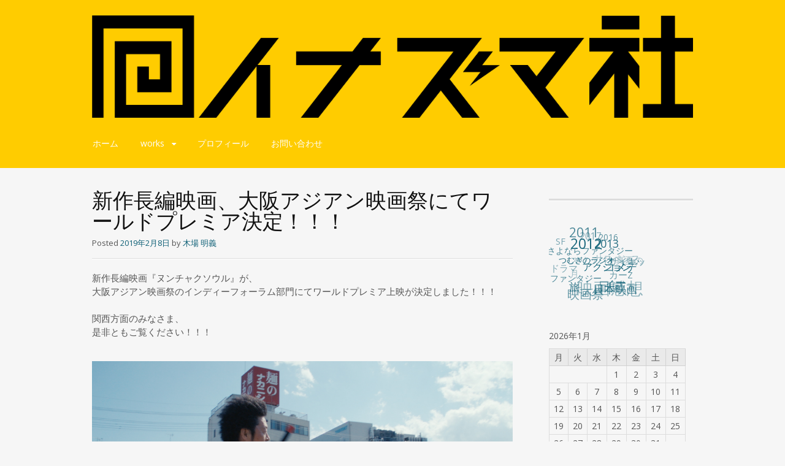

--- FILE ---
content_type: text/html; charset=UTF-8
request_url: http://www.inazmasha.com/?p=3959
body_size: 11297
content:
<!DOCTYPE html>
<html lang="ja">
<head>
<meta charset="UTF-8">
<meta name="viewport" content="width=device-width, initial-scale=1">
<link rel="profile" href="http://gmpg.org/xfn/11">
<link rel="pingback" href="http://www.inazmasha.com/wordpress/xmlrpc.php">
<!--[if lt IE 9]>
<script src="http://www.inazmasha.com/wordpress/wp-content/themes/portfolio-press/js/html5.js"></script>
<![endif]-->
<title>新作長編映画、大阪アジアン映画祭にてワールドプレミア決定！！！ &#8211; イナズマ社</title>
<meta name='robots' content='max-image-preview:large' />
<link rel='dns-prefetch' href='//fonts.googleapis.com' />
<link rel="alternate" type="application/rss+xml" title="イナズマ社 &raquo; フィード" href="http://www.inazmasha.com/?feed=rss2" />
<link rel="alternate" type="application/rss+xml" title="イナズマ社 &raquo; コメントフィード" href="http://www.inazmasha.com/?feed=comments-rss2" />
<link rel="alternate" type="application/rss+xml" title="イナズマ社 &raquo; 新作長編映画、大阪アジアン映画祭にてワールドプレミア決定！！！ のコメントのフィード" href="http://www.inazmasha.com/?feed=rss2&#038;p=3959" />
<script type="text/javascript">
/* <![CDATA[ */
window._wpemojiSettings = {"baseUrl":"https:\/\/s.w.org\/images\/core\/emoji\/15.0.3\/72x72\/","ext":".png","svgUrl":"https:\/\/s.w.org\/images\/core\/emoji\/15.0.3\/svg\/","svgExt":".svg","source":{"concatemoji":"http:\/\/www.inazmasha.com\/wordpress\/wp-includes\/js\/wp-emoji-release.min.js?ver=6.5.7"}};
/*! This file is auto-generated */
!function(i,n){var o,s,e;function c(e){try{var t={supportTests:e,timestamp:(new Date).valueOf()};sessionStorage.setItem(o,JSON.stringify(t))}catch(e){}}function p(e,t,n){e.clearRect(0,0,e.canvas.width,e.canvas.height),e.fillText(t,0,0);var t=new Uint32Array(e.getImageData(0,0,e.canvas.width,e.canvas.height).data),r=(e.clearRect(0,0,e.canvas.width,e.canvas.height),e.fillText(n,0,0),new Uint32Array(e.getImageData(0,0,e.canvas.width,e.canvas.height).data));return t.every(function(e,t){return e===r[t]})}function u(e,t,n){switch(t){case"flag":return n(e,"\ud83c\udff3\ufe0f\u200d\u26a7\ufe0f","\ud83c\udff3\ufe0f\u200b\u26a7\ufe0f")?!1:!n(e,"\ud83c\uddfa\ud83c\uddf3","\ud83c\uddfa\u200b\ud83c\uddf3")&&!n(e,"\ud83c\udff4\udb40\udc67\udb40\udc62\udb40\udc65\udb40\udc6e\udb40\udc67\udb40\udc7f","\ud83c\udff4\u200b\udb40\udc67\u200b\udb40\udc62\u200b\udb40\udc65\u200b\udb40\udc6e\u200b\udb40\udc67\u200b\udb40\udc7f");case"emoji":return!n(e,"\ud83d\udc26\u200d\u2b1b","\ud83d\udc26\u200b\u2b1b")}return!1}function f(e,t,n){var r="undefined"!=typeof WorkerGlobalScope&&self instanceof WorkerGlobalScope?new OffscreenCanvas(300,150):i.createElement("canvas"),a=r.getContext("2d",{willReadFrequently:!0}),o=(a.textBaseline="top",a.font="600 32px Arial",{});return e.forEach(function(e){o[e]=t(a,e,n)}),o}function t(e){var t=i.createElement("script");t.src=e,t.defer=!0,i.head.appendChild(t)}"undefined"!=typeof Promise&&(o="wpEmojiSettingsSupports",s=["flag","emoji"],n.supports={everything:!0,everythingExceptFlag:!0},e=new Promise(function(e){i.addEventListener("DOMContentLoaded",e,{once:!0})}),new Promise(function(t){var n=function(){try{var e=JSON.parse(sessionStorage.getItem(o));if("object"==typeof e&&"number"==typeof e.timestamp&&(new Date).valueOf()<e.timestamp+604800&&"object"==typeof e.supportTests)return e.supportTests}catch(e){}return null}();if(!n){if("undefined"!=typeof Worker&&"undefined"!=typeof OffscreenCanvas&&"undefined"!=typeof URL&&URL.createObjectURL&&"undefined"!=typeof Blob)try{var e="postMessage("+f.toString()+"("+[JSON.stringify(s),u.toString(),p.toString()].join(",")+"));",r=new Blob([e],{type:"text/javascript"}),a=new Worker(URL.createObjectURL(r),{name:"wpTestEmojiSupports"});return void(a.onmessage=function(e){c(n=e.data),a.terminate(),t(n)})}catch(e){}c(n=f(s,u,p))}t(n)}).then(function(e){for(var t in e)n.supports[t]=e[t],n.supports.everything=n.supports.everything&&n.supports[t],"flag"!==t&&(n.supports.everythingExceptFlag=n.supports.everythingExceptFlag&&n.supports[t]);n.supports.everythingExceptFlag=n.supports.everythingExceptFlag&&!n.supports.flag,n.DOMReady=!1,n.readyCallback=function(){n.DOMReady=!0}}).then(function(){return e}).then(function(){var e;n.supports.everything||(n.readyCallback(),(e=n.source||{}).concatemoji?t(e.concatemoji):e.wpemoji&&e.twemoji&&(t(e.twemoji),t(e.wpemoji)))}))}((window,document),window._wpemojiSettings);
/* ]]> */
</script>
<link rel='stylesheet' id='dashicons-css' href='http://www.inazmasha.com/wordpress/wp-includes/css/dashicons.min.css?ver=6.5.7' type='text/css' media='all' />
<link rel='stylesheet' id='thickbox-css' href='http://www.inazmasha.com/wordpress/wp-includes/js/thickbox/thickbox.css?ver=6.5.7' type='text/css' media='all' />
<style id='wp-emoji-styles-inline-css' type='text/css'>

	img.wp-smiley, img.emoji {
		display: inline !important;
		border: none !important;
		box-shadow: none !important;
		height: 1em !important;
		width: 1em !important;
		margin: 0 0.07em !important;
		vertical-align: -0.1em !important;
		background: none !important;
		padding: 0 !important;
	}
</style>
<link rel='stylesheet' id='wp-block-library-css' href='http://www.inazmasha.com/wordpress/wp-includes/css/dist/block-library/style.min.css?ver=6.5.7' type='text/css' media='all' />
<style id='classic-theme-styles-inline-css' type='text/css'>
/*! This file is auto-generated */
.wp-block-button__link{color:#fff;background-color:#32373c;border-radius:9999px;box-shadow:none;text-decoration:none;padding:calc(.667em + 2px) calc(1.333em + 2px);font-size:1.125em}.wp-block-file__button{background:#32373c;color:#fff;text-decoration:none}
</style>
<style id='global-styles-inline-css' type='text/css'>
body{--wp--preset--color--black: #000000;--wp--preset--color--cyan-bluish-gray: #abb8c3;--wp--preset--color--white: #ffffff;--wp--preset--color--pale-pink: #f78da7;--wp--preset--color--vivid-red: #cf2e2e;--wp--preset--color--luminous-vivid-orange: #ff6900;--wp--preset--color--luminous-vivid-amber: #fcb900;--wp--preset--color--light-green-cyan: #7bdcb5;--wp--preset--color--vivid-green-cyan: #00d084;--wp--preset--color--pale-cyan-blue: #8ed1fc;--wp--preset--color--vivid-cyan-blue: #0693e3;--wp--preset--color--vivid-purple: #9b51e0;--wp--preset--gradient--vivid-cyan-blue-to-vivid-purple: linear-gradient(135deg,rgba(6,147,227,1) 0%,rgb(155,81,224) 100%);--wp--preset--gradient--light-green-cyan-to-vivid-green-cyan: linear-gradient(135deg,rgb(122,220,180) 0%,rgb(0,208,130) 100%);--wp--preset--gradient--luminous-vivid-amber-to-luminous-vivid-orange: linear-gradient(135deg,rgba(252,185,0,1) 0%,rgba(255,105,0,1) 100%);--wp--preset--gradient--luminous-vivid-orange-to-vivid-red: linear-gradient(135deg,rgba(255,105,0,1) 0%,rgb(207,46,46) 100%);--wp--preset--gradient--very-light-gray-to-cyan-bluish-gray: linear-gradient(135deg,rgb(238,238,238) 0%,rgb(169,184,195) 100%);--wp--preset--gradient--cool-to-warm-spectrum: linear-gradient(135deg,rgb(74,234,220) 0%,rgb(151,120,209) 20%,rgb(207,42,186) 40%,rgb(238,44,130) 60%,rgb(251,105,98) 80%,rgb(254,248,76) 100%);--wp--preset--gradient--blush-light-purple: linear-gradient(135deg,rgb(255,206,236) 0%,rgb(152,150,240) 100%);--wp--preset--gradient--blush-bordeaux: linear-gradient(135deg,rgb(254,205,165) 0%,rgb(254,45,45) 50%,rgb(107,0,62) 100%);--wp--preset--gradient--luminous-dusk: linear-gradient(135deg,rgb(255,203,112) 0%,rgb(199,81,192) 50%,rgb(65,88,208) 100%);--wp--preset--gradient--pale-ocean: linear-gradient(135deg,rgb(255,245,203) 0%,rgb(182,227,212) 50%,rgb(51,167,181) 100%);--wp--preset--gradient--electric-grass: linear-gradient(135deg,rgb(202,248,128) 0%,rgb(113,206,126) 100%);--wp--preset--gradient--midnight: linear-gradient(135deg,rgb(2,3,129) 0%,rgb(40,116,252) 100%);--wp--preset--font-size--small: 13px;--wp--preset--font-size--medium: 20px;--wp--preset--font-size--large: 36px;--wp--preset--font-size--x-large: 42px;--wp--preset--spacing--20: 0.44rem;--wp--preset--spacing--30: 0.67rem;--wp--preset--spacing--40: 1rem;--wp--preset--spacing--50: 1.5rem;--wp--preset--spacing--60: 2.25rem;--wp--preset--spacing--70: 3.38rem;--wp--preset--spacing--80: 5.06rem;--wp--preset--shadow--natural: 6px 6px 9px rgba(0, 0, 0, 0.2);--wp--preset--shadow--deep: 12px 12px 50px rgba(0, 0, 0, 0.4);--wp--preset--shadow--sharp: 6px 6px 0px rgba(0, 0, 0, 0.2);--wp--preset--shadow--outlined: 6px 6px 0px -3px rgba(255, 255, 255, 1), 6px 6px rgba(0, 0, 0, 1);--wp--preset--shadow--crisp: 6px 6px 0px rgba(0, 0, 0, 1);}:where(.is-layout-flex){gap: 0.5em;}:where(.is-layout-grid){gap: 0.5em;}body .is-layout-flex{display: flex;}body .is-layout-flex{flex-wrap: wrap;align-items: center;}body .is-layout-flex > *{margin: 0;}body .is-layout-grid{display: grid;}body .is-layout-grid > *{margin: 0;}:where(.wp-block-columns.is-layout-flex){gap: 2em;}:where(.wp-block-columns.is-layout-grid){gap: 2em;}:where(.wp-block-post-template.is-layout-flex){gap: 1.25em;}:where(.wp-block-post-template.is-layout-grid){gap: 1.25em;}.has-black-color{color: var(--wp--preset--color--black) !important;}.has-cyan-bluish-gray-color{color: var(--wp--preset--color--cyan-bluish-gray) !important;}.has-white-color{color: var(--wp--preset--color--white) !important;}.has-pale-pink-color{color: var(--wp--preset--color--pale-pink) !important;}.has-vivid-red-color{color: var(--wp--preset--color--vivid-red) !important;}.has-luminous-vivid-orange-color{color: var(--wp--preset--color--luminous-vivid-orange) !important;}.has-luminous-vivid-amber-color{color: var(--wp--preset--color--luminous-vivid-amber) !important;}.has-light-green-cyan-color{color: var(--wp--preset--color--light-green-cyan) !important;}.has-vivid-green-cyan-color{color: var(--wp--preset--color--vivid-green-cyan) !important;}.has-pale-cyan-blue-color{color: var(--wp--preset--color--pale-cyan-blue) !important;}.has-vivid-cyan-blue-color{color: var(--wp--preset--color--vivid-cyan-blue) !important;}.has-vivid-purple-color{color: var(--wp--preset--color--vivid-purple) !important;}.has-black-background-color{background-color: var(--wp--preset--color--black) !important;}.has-cyan-bluish-gray-background-color{background-color: var(--wp--preset--color--cyan-bluish-gray) !important;}.has-white-background-color{background-color: var(--wp--preset--color--white) !important;}.has-pale-pink-background-color{background-color: var(--wp--preset--color--pale-pink) !important;}.has-vivid-red-background-color{background-color: var(--wp--preset--color--vivid-red) !important;}.has-luminous-vivid-orange-background-color{background-color: var(--wp--preset--color--luminous-vivid-orange) !important;}.has-luminous-vivid-amber-background-color{background-color: var(--wp--preset--color--luminous-vivid-amber) !important;}.has-light-green-cyan-background-color{background-color: var(--wp--preset--color--light-green-cyan) !important;}.has-vivid-green-cyan-background-color{background-color: var(--wp--preset--color--vivid-green-cyan) !important;}.has-pale-cyan-blue-background-color{background-color: var(--wp--preset--color--pale-cyan-blue) !important;}.has-vivid-cyan-blue-background-color{background-color: var(--wp--preset--color--vivid-cyan-blue) !important;}.has-vivid-purple-background-color{background-color: var(--wp--preset--color--vivid-purple) !important;}.has-black-border-color{border-color: var(--wp--preset--color--black) !important;}.has-cyan-bluish-gray-border-color{border-color: var(--wp--preset--color--cyan-bluish-gray) !important;}.has-white-border-color{border-color: var(--wp--preset--color--white) !important;}.has-pale-pink-border-color{border-color: var(--wp--preset--color--pale-pink) !important;}.has-vivid-red-border-color{border-color: var(--wp--preset--color--vivid-red) !important;}.has-luminous-vivid-orange-border-color{border-color: var(--wp--preset--color--luminous-vivid-orange) !important;}.has-luminous-vivid-amber-border-color{border-color: var(--wp--preset--color--luminous-vivid-amber) !important;}.has-light-green-cyan-border-color{border-color: var(--wp--preset--color--light-green-cyan) !important;}.has-vivid-green-cyan-border-color{border-color: var(--wp--preset--color--vivid-green-cyan) !important;}.has-pale-cyan-blue-border-color{border-color: var(--wp--preset--color--pale-cyan-blue) !important;}.has-vivid-cyan-blue-border-color{border-color: var(--wp--preset--color--vivid-cyan-blue) !important;}.has-vivid-purple-border-color{border-color: var(--wp--preset--color--vivid-purple) !important;}.has-vivid-cyan-blue-to-vivid-purple-gradient-background{background: var(--wp--preset--gradient--vivid-cyan-blue-to-vivid-purple) !important;}.has-light-green-cyan-to-vivid-green-cyan-gradient-background{background: var(--wp--preset--gradient--light-green-cyan-to-vivid-green-cyan) !important;}.has-luminous-vivid-amber-to-luminous-vivid-orange-gradient-background{background: var(--wp--preset--gradient--luminous-vivid-amber-to-luminous-vivid-orange) !important;}.has-luminous-vivid-orange-to-vivid-red-gradient-background{background: var(--wp--preset--gradient--luminous-vivid-orange-to-vivid-red) !important;}.has-very-light-gray-to-cyan-bluish-gray-gradient-background{background: var(--wp--preset--gradient--very-light-gray-to-cyan-bluish-gray) !important;}.has-cool-to-warm-spectrum-gradient-background{background: var(--wp--preset--gradient--cool-to-warm-spectrum) !important;}.has-blush-light-purple-gradient-background{background: var(--wp--preset--gradient--blush-light-purple) !important;}.has-blush-bordeaux-gradient-background{background: var(--wp--preset--gradient--blush-bordeaux) !important;}.has-luminous-dusk-gradient-background{background: var(--wp--preset--gradient--luminous-dusk) !important;}.has-pale-ocean-gradient-background{background: var(--wp--preset--gradient--pale-ocean) !important;}.has-electric-grass-gradient-background{background: var(--wp--preset--gradient--electric-grass) !important;}.has-midnight-gradient-background{background: var(--wp--preset--gradient--midnight) !important;}.has-small-font-size{font-size: var(--wp--preset--font-size--small) !important;}.has-medium-font-size{font-size: var(--wp--preset--font-size--medium) !important;}.has-large-font-size{font-size: var(--wp--preset--font-size--large) !important;}.has-x-large-font-size{font-size: var(--wp--preset--font-size--x-large) !important;}
.wp-block-navigation a:where(:not(.wp-element-button)){color: inherit;}
:where(.wp-block-post-template.is-layout-flex){gap: 1.25em;}:where(.wp-block-post-template.is-layout-grid){gap: 1.25em;}
:where(.wp-block-columns.is-layout-flex){gap: 2em;}:where(.wp-block-columns.is-layout-grid){gap: 2em;}
.wp-block-pullquote{font-size: 1.5em;line-height: 1.6;}
</style>
<link rel='stylesheet' id='rtsocial-styleSheet-css' href='http://www.inazmasha.com/wordpress/wp-content/plugins/rtsocial/styles/style.css?ver=1703166434' type='text/css' media='all' />
<link rel='stylesheet' id='ye_dynamic-css' href='http://www.inazmasha.com/wordpress/wp-content/plugins/youtube-embed/css/main.min.css?ver=5.2.3' type='text/css' media='all' />
<link rel='stylesheet' id='portfoliopress-style-css' href='http://www.inazmasha.com/wordpress/wp-content/themes/portfolio-press/style.css?ver=2.8.0' type='text/css' media='all' />
<link rel='stylesheet' id='portfoliopress_fonts-css' href='//fonts.googleapis.com/css?family=Open+Sans:400italic,400,600|Rokkitt:400,700' type='text/css' media='screen' />
<link rel='stylesheet' id='portfoliopress_icon_font-css' href='http://www.inazmasha.com/wordpress/wp-content/themes/portfolio-press/fonts/custom/portfolio-custom.css?ver=2.8.0' type='text/css' media='all' />
<style id='akismet-widget-style-inline-css' type='text/css'>

			.a-stats {
				--akismet-color-mid-green: #357b49;
				--akismet-color-white: #fff;
				--akismet-color-light-grey: #f6f7f7;

				max-width: 350px;
				width: auto;
			}

			.a-stats * {
				all: unset;
				box-sizing: border-box;
			}

			.a-stats strong {
				font-weight: 600;
			}

			.a-stats a.a-stats__link,
			.a-stats a.a-stats__link:visited,
			.a-stats a.a-stats__link:active {
				background: var(--akismet-color-mid-green);
				border: none;
				box-shadow: none;
				border-radius: 8px;
				color: var(--akismet-color-white);
				cursor: pointer;
				display: block;
				font-family: -apple-system, BlinkMacSystemFont, 'Segoe UI', 'Roboto', 'Oxygen-Sans', 'Ubuntu', 'Cantarell', 'Helvetica Neue', sans-serif;
				font-weight: 500;
				padding: 12px;
				text-align: center;
				text-decoration: none;
				transition: all 0.2s ease;
			}

			/* Extra specificity to deal with TwentyTwentyOne focus style */
			.widget .a-stats a.a-stats__link:focus {
				background: var(--akismet-color-mid-green);
				color: var(--akismet-color-white);
				text-decoration: none;
			}

			.a-stats a.a-stats__link:hover {
				filter: brightness(110%);
				box-shadow: 0 4px 12px rgba(0, 0, 0, 0.06), 0 0 2px rgba(0, 0, 0, 0.16);
			}

			.a-stats .count {
				color: var(--akismet-color-white);
				display: block;
				font-size: 1.5em;
				line-height: 1.4;
				padding: 0 13px;
				white-space: nowrap;
			}
		
</style>
<link rel='stylesheet' id='iqfmcss-css' href='http://www.inazmasha.com/wordpress/wp-content/plugins/inquiry-form-creator/css/inquiry-form.css?ver=0.7' type='text/css' media='all' />
<link rel='stylesheet' id='wpcirrus-cloudStyle-css' href='http://www.inazmasha.com/wordpress/wp-content/plugins/wp-cirrus/cirrusCloud.css?ver=0.6.11' type='text/css' media='all' />
<script type="text/javascript" src="http://www.inazmasha.com/wordpress/wp-content/plugins/wp-cirrus/wp_cirrus_gwt/wp_cirrus_gwt.nocache.js?ver=0.6.11" id="wpcirrus-cloudScript-js"></script>
<script type="text/javascript" src="http://www.inazmasha.com/wordpress/wp-includes/js/jquery/jquery.min.js?ver=3.7.1" id="jquery-core-js"></script>
<script type="text/javascript" src="http://www.inazmasha.com/wordpress/wp-includes/js/jquery/jquery-migrate.min.js?ver=3.4.1" id="jquery-migrate-js"></script>
<script type="text/javascript" src="http://www.inazmasha.com/wordpress/wp-content/plugins/youtube-uploader/youtubeuploader.js?ver=6.5.7" id="myPluginScript-js"></script>
<script type="text/javascript" src="http://www.inazmasha.com/wordpress/wp-content/plugins/inquiry-form-creator/js/ajaxzip2/ajaxzip2.js?ver=2.10" id="AjaxZip-js"></script>
<script type="text/javascript" src="http://www.inazmasha.com/wordpress/wp-content/plugins/inquiry-form-creator/js/jquery.upload.js?ver=1.0.2" id="jquery.upload-js"></script>
<link rel="https://api.w.org/" href="http://www.inazmasha.com/index.php?rest_route=/" /><link rel="alternate" type="application/json" href="http://www.inazmasha.com/index.php?rest_route=/wp/v2/posts/3959" /><link rel="EditURI" type="application/rsd+xml" title="RSD" href="http://www.inazmasha.com/wordpress/xmlrpc.php?rsd" />
<meta name="generator" content="WordPress 6.5.7" />
<link rel="canonical" href="http://www.inazmasha.com/?p=3959" />
<link rel='shortlink' href='http://www.inazmasha.com/?p=3959' />
<link rel="alternate" type="application/json+oembed" href="http://www.inazmasha.com/index.php?rest_route=%2Foembed%2F1.0%2Fembed&#038;url=http%3A%2F%2Fwww.inazmasha.com%2F%3Fp%3D3959" />
<link rel="alternate" type="text/xml+oembed" href="http://www.inazmasha.com/index.php?rest_route=%2Foembed%2F1.0%2Fembed&#038;url=http%3A%2F%2Fwww.inazmasha.com%2F%3Fp%3D3959&#038;format=xml" />

<!-- Powered by AdSense-Deluxe WordPress Plugin v0.8 - http://www.acmetech.com/blog/adsense-deluxe/ -->

<link rel="stylesheet" href="http://www.inazmasha.com/wordpress/wp-content/plugins/count-per-day/counter.css" type="text/css" />
<script>AjaxZip2.JSONDATA = "http://www.inazmasha.com/wordpress/wp-content/plugins/inquiry-form-creator/js/ajaxzip2/data";</script>	<script type="text/javascript">
		var ajaxurl = 'http://www.inazmasha.com/wordpress/wp-admin/admin-ajax.php';
	</script>
	        <link rel="shortcut icon" href="http://www.inazmasha.com/wordpress/wp-content/uploads/59034a2b30be65acd6c286572023bf7f.png" />
    		<link rel="apple-touch-icon" href="http://www.inazmasha.com/wordpress/wp-content/uploads/59034a2b30be65acd6c286572023bf7f.png" />
	<!-- Portfolio Press Styling -->
<style type="text/css">
#branding { background:#ffcc00 }
</style>
</head>

<body class="post-template-default single single-post postid-3959 single-format-standard layout-2cr clear-menu">
<div id="page">

	<header id="branding">
    	<div class="col-width">
        			<hgroup id="logo">
				<div id="site-title"><a href="http://www.inazmasha.com/" rel="home">
                					<img src="http://www.inazmasha.com/wordpress/wp-content/uploads/f2ec41388cc18809192969b8ff4d0be51.png" alt="イナズマ社">
				                </a>
                </div>
							</hgroup>

			<nav id="navigation" class="site-navigation primary-navigation" role="navigation">
				<h1 class="menu-toggle">Menu</h1>
				<a class="screen-reader-text skip-link" href="#content">Skip to content</a>
				<div class="menu-%e6%98%a0%e5%83%8f%e4%bd%9c%e5%93%81-container"><ul id="menu-%e6%98%a0%e5%83%8f%e4%bd%9c%e5%93%81" class="nav-menu"><li id="menu-item-110" class="menu-item menu-item-type-custom menu-item-object-custom menu-item-home menu-item-110"><a href="http://www.inazmasha.com/">ホーム</a></li>
<li id="menu-item-203" class="menu-item menu-item-type-post_type menu-item-object-page menu-item-has-children menu-item-203"><a href="http://www.inazmasha.com/?page_id=184">works</a>
<ul class="sub-menu">
	<li id="menu-item-76" class="menu-item menu-item-type-post_type menu-item-object-page menu-item-76"><a href="http://www.inazmasha.com/?page_id=71">予告編</a></li>
</ul>
</li>
<li id="menu-item-95" class="menu-item menu-item-type-post_type menu-item-object-page menu-item-95"><a href="http://www.inazmasha.com/?page_id=92">プロフィール</a></li>
<li id="menu-item-3740" class="menu-item menu-item-type-post_type menu-item-object-page menu-item-3740"><a href="http://www.inazmasha.com/?page_id=3738">お問い合わせ</a></li>
</ul></div>			</nav>
		</div>
	</header><!-- #branding -->

	<div id="main">
    	<div class="col-width">
		<div id="primary">
			<div id="content" role="main">

			
				<article id="post-3959" class="post-3959 post type-post status-publish format-standard hentry category-1 tag-179 tag-suga-pinps tag-180 tag-184 tag-181 tag-182">
					<header class="entry-header">
						<h1 class="entry-title">新作長編映画、大阪アジアン映画祭にてワールドプレミア決定！！！</h1>

						<div class="entry-meta">
							<span class="meta-prep meta-prep-author">Posted </span><a href="http://www.inazmasha.com/?p=3959" rel="bookmark"><time class="entry-date" datetime="2019-02-08T14:38:51+09:00" pubdate>2019年2月8日</time></a> <span class="meta-sep"> by </span> <span class="author vcard"><a class="url fn n" href="http://www.inazmasha.com/?author=1" title="View all posts by 木場 明義">木場 明義</a></span>						</div><!-- .entry-meta -->
					</header><!-- .entry-header -->

					<div class="entry-content">
												
<p>新作長編映画『ヌンチャクソウル』が、<br />大阪アジアン映画祭のインディーフォーラム部門にてワールドプレミア上映が決定しました！！！<br /><br />関西方面のみなさま、<br />是非ともご覧ください！！！<br /><br /></p>
<p><a href="http://www.oaff.jp/2019/ja/program/index.html"><img fetchpriority="high" decoding="async" class="alignnone size-full wp-image-3960" src="http://www.inazmasha.com/wordpress/wp-content/uploads/08_1.493.1.jpg" alt="" width="2048" height="1080" srcset="http://www.inazmasha.com/wordpress/wp-content/uploads/08_1.493.1.jpg 2048w, http://www.inazmasha.com/wordpress/wp-content/uploads/08_1.493.1-300x158.jpg 300w, http://www.inazmasha.com/wordpress/wp-content/uploads/08_1.493.1-768x405.jpg 768w, http://www.inazmasha.com/wordpress/wp-content/uploads/08_1.493.1-1024x540.jpg 1024w, http://www.inazmasha.com/wordpress/wp-content/uploads/08_1.493.1-690x364.jpg 690w, http://www.inazmasha.com/wordpress/wp-content/uploads/08_1.493.1-980x517.jpg 980w" sizes="(max-width: 2048px) 100vw, 2048px" /></a></p>
<p><br /><br />http://www.oaff.jp/2019/ja/program/index.html</p>
<div class="rtsocial-container rtsocial-container-align-right rtsocial-icon"><div class="rtsocial-twitter-icon"> <div class="rtsocial-twitter-icon-button"><a title="Tweet: 新作長編映画、大阪アジアン映画祭にてワールドプレミア決定！！！" class="rtsocial-twitter-icon-link" href= "https://twitter.com/share?text=%E6%96%B0%E4%BD%9C%E9%95%B7%E7%B7%A8%E6%98%A0%E7%94%BB%E3%80%81%E5%A4%A7%E9%98%AA%E3%82%A2%E3%82%B8%E3%82%A2%E3%83%B3%E6%98%A0%E7%94%BB%E7%A5%AD%E3%81%AB%E3%81%A6%E3%83%AF%E3%83%BC%E3%83%AB%E3%83%89%E3%83%97%E3%83%AC%E3%83%9F%E3%82%A2%E6%B1%BA%E5%AE%9A%EF%BC%81%EF%BC%81%EF%BC%81&via=@akiyoshikoba&url=http%3A%2F%2Fwww.inazmasha.com%2F%3Fp%3D3959" target= "_blank"></a></div></div><div class="rtsocial-fb-icon "> <div class="rtsocial-fb-icon-button"><a title="Share: 新作長編映画、大阪アジアン映画祭にてワールドプレミア決定！！！" class="rtsocial-fb-icon-link" href="https://www.facebook.com/sharer.php?u=http%3A%2F%2Fwww.inazmasha.com%2F%3Fp%3D3959" target= "_blank"></a></div></div><div class="rtsocial-linkedin-icon"> <div class="rtsocial-linkedin-icon-button"><a class="rtsocial-linkedin-icon-link" href= "https://linkedin.com/sharing/share-offsite/?url=http%3A%2F%2Fwww.inazmasha.com%2F%3Fp%3D3959" target= "_blank" title="Share: 新作長編映画、大阪アジアン映画祭にてワールドプレミア決定！！！"></a></div></div><div class="rtsocial-pinterest-icon"> <div class="rtsocial-pinterest-icon-button"><a class="rtsocial-pinterest-icon-link" href= "https://pinterest.com/pin/create/button/?url=http://www.inazmasha.com/?p=3959&media=http://www.inazmasha.com/wordpress/wp-content/plugins/rtsocial/images/default-pinterest.png&description=新作長編映画、大阪アジアン映画祭にてワールドプレミア決定！！！" target= "_blank" title="Pin: 新作長編映画、大阪アジアン映画祭にてワールドプレミア決定！！！"></a></div></div><a rel="nofollow" class="perma-link" href="http://www.inazmasha.com/?p=3959" title="新作長編映画、大阪アジアン映画祭にてワールドプレミア決定！！！"></a><input type="hidden" name="rts_id" class="rts_id" value="3959" /><input type="hidden" id="rts_media_nonce" name="rts_media_nonce" value="45d4fd73a8" /><input type="hidden" name="_wp_http_referer" value="/?p=3959" /></div>											</div><!-- .entry-content -->

					
	<footer class="entry-meta">

	
	<a href="">
		<span class="entry-meta-icon icon-format-standard"></span>
	</a>

		<span class="cat-links"><span class="entry-utility-prep entry-utility-prep-cat-links">Posted in: </span><a href="http://www.inazmasha.com/?cat=1" rel="tag">未分類</a></span>
	
			<span class="meta-sep"> | </span>
	
		<span class="tag-links"><span class="entry-utility-prep entry-utility-prep-tag-links">Tagged: </span><a href="http://www.inazmasha.com/?tag=2019" rel="tag">2019</a>, <a href="http://www.inazmasha.com/?tag=suga-pinps" rel="tag">SUGA-PINPS</a>, <a href="http://www.inazmasha.com/?tag=%e3%83%8c%e3%83%b3%e3%83%81%e3%83%a3%e3%82%af%e3%82%bd%e3%82%a6%e3%83%ab" rel="tag">ヌンチャクソウル</a>, <a href="http://www.inazmasha.com/?tag=%e5%a4%a7%e9%98%aa%e3%82%a2%e3%82%b8%e3%82%a2%e3%83%b3%e6%98%a0%e7%94%bb%e7%a5%ad" rel="tag">大阪アジアン映画祭</a>, <a href="http://www.inazmasha.com/?tag=%e6%9c%a8%e5%a0%b4%e6%98%8e%e7%be%a9" rel="tag">木場明義</a>, <a href="http://www.inazmasha.com/?tag=%e9%bb%92%e6%9c%a8%e6%ad%a3%e6%b5%a9" rel="tag">黒木正浩</a></span>
	
		<span class="meta-sep"> | </span>
	<span class="comments-link"><a href="http://www.inazmasha.com/?p=3959#comments">2 Comments</a></span>
	
	
	</footer><!-- .entry-meta -->


				</article><!-- #post-3959 -->

				
				
<div id="comments" class="comments-area">

	
			<h3 class="comments-title">
			2 Responses		</h3>

		
		<ol class="comment-list">
					<li id="comment-25934" class="comment even thread-even depth-1 parent">
			<article id="div-comment-25934" class="comment-body">
				<footer class="comment-meta">
					<div class="comment-author vcard">
						<img alt='' src='http://0.gravatar.com/avatar/cf5dfdf6139eae33368937150462c544?s=50&#038;d=mm&#038;r=g' srcset='http://0.gravatar.com/avatar/cf5dfdf6139eae33368937150462c544?s=100&#038;d=mm&#038;r=g 2x' class='avatar avatar-50 photo' height='50' width='50' decoding='async'/>						<b class="fn">亀井良信</b> <span class="says">より:</span>					</div><!-- .comment-author -->

					<div class="comment-metadata">
						<a href="http://www.inazmasha.com/?p=3959#comment-25934"><time datetime="2019-02-10T11:09:44+09:00">2019年2月10日 11:09 AM</time></a>					</div><!-- .comment-metadata -->

									</footer><!-- .comment-meta -->

				<div class="comment-content">
					<p>観に行きますよ‼️</p>
				</div><!-- .comment-content -->

				<div class="reply"><a rel='nofollow' class='comment-reply-link' href='http://www.inazmasha.com/?p=3959&#038;replytocom=25934#respond' data-commentid="25934" data-postid="3959" data-belowelement="div-comment-25934" data-respondelement="respond" data-replyto="亀井良信 に返信" aria-label='亀井良信 に返信'>返信</a></div>			</article><!-- .comment-body -->
		<ol class="children">
		<li id="comment-25935" class="comment byuser comment-author-akiyoshi58 bypostauthor odd alt depth-2">
			<article id="div-comment-25935" class="comment-body">
				<footer class="comment-meta">
					<div class="comment-author vcard">
						<img alt='' src='http://0.gravatar.com/avatar/f789072892b9863785accc74dd344955?s=50&#038;d=mm&#038;r=g' srcset='http://0.gravatar.com/avatar/f789072892b9863785accc74dd344955?s=100&#038;d=mm&#038;r=g 2x' class='avatar avatar-50 photo' height='50' width='50' decoding='async'/>						<b class="fn">木場 明義</b> <span class="says">より:</span>					</div><!-- .comment-author -->

					<div class="comment-metadata">
						<a href="http://www.inazmasha.com/?p=3959#comment-25935"><time datetime="2019-02-10T11:57:52+09:00">2019年2月10日 11:57 AM</time></a>					</div><!-- .comment-metadata -->

									</footer><!-- .comment-meta -->

				<div class="comment-content">
					<p>ありがとうございます！<br />
お待ちしております！</p>
				</div><!-- .comment-content -->

				<div class="reply"><a rel='nofollow' class='comment-reply-link' href='http://www.inazmasha.com/?p=3959&#038;replytocom=25935#respond' data-commentid="25935" data-postid="3959" data-belowelement="div-comment-25935" data-respondelement="respond" data-replyto="木場 明義 に返信" aria-label='木場 明義 に返信'>返信</a></div>			</article><!-- .comment-body -->
		</li><!-- #comment-## -->
</ol><!-- .children -->
</li><!-- #comment-## -->
		</ol><!-- .comment-list -->

		
	
	
		<div id="respond" class="comment-respond">
		<h3 id="reply-title" class="comment-reply-title">コメントを残す <small><a rel="nofollow" id="cancel-comment-reply-link" href="/?p=3959#respond" style="display:none;">コメントをキャンセル</a></small></h3><form action="http://www.inazmasha.com/wordpress/wp-comments-post.php" method="post" id="commentform" class="comment-form" novalidate><p class="comment-form-comment"><label for="comment">コメント <span class="required">※</span></label> <textarea id="comment" name="comment" cols="45" rows="8" maxlength="65525" required></textarea></p><p class="comment-form-author"><label for="author">名前 <span class="required">※</span></label> <input id="author" name="author" type="text" value="" size="30" maxlength="245" autocomplete="name" required /></p>
<p class="comment-form-email"><label for="email">メール <span class="required">※</span></label> <input id="email" name="email" type="email" value="" size="30" maxlength="100" autocomplete="email" required /></p>
<p class="comment-form-url"><label for="url">サイト</label> <input id="url" name="url" type="url" value="" size="30" maxlength="200" autocomplete="url" /></p>
<p class="form-submit"><input name="submit" type="submit" id="submit" class="submit" value="コメントを送信" /> <input type='hidden' name='comment_post_ID' value='3959' id='comment_post_ID' />
<input type='hidden' name='comment_parent' id='comment_parent' value='0' />
</p><p style="display: none;"><input type="hidden" id="akismet_comment_nonce" name="akismet_comment_nonce" value="6b28456dec" /></p><p style="display: none !important;" class="akismet-fields-container" data-prefix="ak_"><label>&#916;<textarea name="ak_hp_textarea" cols="45" rows="8" maxlength="100"></textarea></label><input type="hidden" id="ak_js_1" name="ak_js" value="159"/><script>document.getElementById( "ak_js_1" ).setAttribute( "value", ( new Date() ).getTime() );</script></p></form>	</div><!-- #respond -->
	
</div><!-- #comments -->

			
			</div><!-- #content -->
		</div><!-- #primary -->

	<div id="sidebar" role="complementary">
		<ul class="xoxo">
		<li id="wpcirrus" class="widget-container wpcirrusWidgetInit"><h3 class="widget-title"></h3>	<script type="text/javascript">
		var wpcirrusRadiuscirrusCloudWidget = 0;
		var wpcirrusRefreshratecirrusCloudWidget = 0;
		var wpcirrusFontColorcirrusCloudWidget;var wpcirrusBackgroundColorcirrusCloudWidget;	</script>
	<div style="position: relative; height: 160px; width: 160px;"  id="cirrusCloudWidget">
		<a href="http://www.inazmasha.com/?tag=2011" class="tag-cloud-link tag-link-17 tag-link-position-1" style="font-size: 15.714285714286pt;" aria-label="2011 (91個の項目)">2011</a>
<a href="http://www.inazmasha.com/?tag=2012" class="tag-cloud-link tag-link-78 tag-link-position-2" style="font-size: 17.410714285714pt;" aria-label="2012 (140個の項目)">2012</a>
<a href="http://www.inazmasha.com/?tag=2013" class="tag-cloud-link tag-link-100 tag-link-position-3" style="font-size: 13.392857142857pt;" aria-label="2013 (49個の項目)">2013</a>
<a href="http://www.inazmasha.com/?tag=2016" class="tag-cloud-link tag-link-152 tag-link-position-4" style="font-size: 10.357142857143pt;" aria-label="2016 (22個の項目)">2016</a>
<a href="http://www.inazmasha.com/?tag=2017" class="tag-cloud-link tag-link-165 tag-link-position-5" style="font-size: 11.696428571429pt;" aria-label="2017 (31個の項目)">2017</a>
<a href="http://www.inazmasha.com/?tag=sf" class="tag-cloud-link tag-link-137 tag-link-position-6" style="font-size: 10.803571428571pt;" aria-label="SF (25個の項目)">SF</a>
<a href="http://www.inazmasha.com/?tag=%e3%81%95%e3%82%88%e3%81%aa%e3%82%89%e3%83%95%e3%82%a1%e3%83%b3%e3%82%bf%e3%82%b8%e3%83%bc" class="tag-cloud-link tag-link-141 tag-link-position-7" style="font-size: 10.357142857143pt;" aria-label="さよならファンタジー (22個の項目)">さよならファンタジー</a>
<a href="http://www.inazmasha.com/?tag=%e3%81%a4%e3%82%80%e3%81%8e%e3%81%ae%e3%83%a9%e3%82%b8%e3%82%aa" class="tag-cloud-link tag-link-158 tag-link-position-8" style="font-size: 10pt;" aria-label="つむぎのラジオ (20個の項目)">つむぎのラジオ</a>
<a href="http://www.inazmasha.com/?tag=%e3%82%a2%e3%82%af%e3%82%b7%e3%83%a7%e3%83%b3" class="tag-cloud-link tag-link-56 tag-link-position-9" style="font-size: 12.232142857143pt;" aria-label="アクション (36個の項目)">アクション</a>
<a href="http://www.inazmasha.com/?tag=%e3%82%b3%e3%83%a1%e3%83%87%e3%82%a3%e3%83%bc" class="tag-cloud-link tag-link-19 tag-link-position-10" style="font-size: 13.392857142857pt;" aria-label="コメディー (49個の項目)">コメディー</a>
<a href="http://www.inazmasha.com/?tag=%e3%82%b5%e3%82%a4%e3%82%ad%e3%83%83%e3%82%ab%e3%83%bcz" class="tag-cloud-link tag-link-163 tag-link-position-11" style="font-size: 11.428571428571pt;" aria-label="サイキッカーZ (29個の項目)">サイキッカーZ</a>
<a href="http://www.inazmasha.com/?tag=%e3%82%b5%e3%82%b9%e3%83%9a%e3%83%b3%e3%82%b9" class="tag-cloud-link tag-link-22 tag-link-position-12" style="font-size: 11.25pt;" aria-label="サスペンス (28個の項目)">サスペンス</a>
<a href="http://www.inazmasha.com/?tag=%e3%82%b9%e3%83%aa%e3%83%83%e3%83%91%e3%81%a8%e7%9c%9f%e5%a4%8f%e3%81%ae%e6%9c%88" class="tag-cloud-link tag-link-140 tag-link-position-13" style="font-size: 11.160714285714pt;" aria-label="スリッパと真夏の月 (27個の項目)">スリッパと真夏の月</a>
<a href="http://www.inazmasha.com/?tag=%e3%83%89%e3%83%a9%e3%83%9e" class="tag-cloud-link tag-link-23 tag-link-position-14" style="font-size: 11.517857142857pt;" aria-label="ドラマ (30個の項目)">ドラマ</a>
<a href="http://www.inazmasha.com/?tag=%e3%83%95%e3%82%a1%e3%83%b3%e3%82%bf%e3%82%b8%e3%83%bc" class="tag-cloud-link tag-link-130 tag-link-position-15" style="font-size: 10.803571428571pt;" aria-label="ファンタジー (25個の項目)">ファンタジー</a>
<a href="http://www.inazmasha.com/?tag=%e6%97%85" class="tag-cloud-link tag-link-138 tag-link-position-16" style="font-size: 12.410714285714pt;" aria-label="旅 (38個の項目)">旅</a>
<a href="http://www.inazmasha.com/?tag=%e6%97%a5%e6%9c%ac%e6%98%a0%e7%94%bb" class="tag-cloud-link tag-link-18 tag-link-position-17" style="font-size: 13.214285714286pt;" aria-label="日本映画 (47個の項目)">日本映画</a>
<a href="http://www.inazmasha.com/?tag=%e6%97%a5%e8%a8%98" class="tag-cloud-link tag-link-131 tag-link-position-18" style="font-size: 15.267857142857pt;" aria-label="日記 (80個の項目)">日記</a>
<a href="http://www.inazmasha.com/?tag=%e6%98%a0%e7%94%bb%e6%84%9f%e6%83%b3" class="tag-cloud-link tag-link-16 tag-link-position-19" style="font-size: 20pt;" aria-label="映画感想 (276個の項目)">映画感想</a>
<a href="http://www.inazmasha.com/?tag=%e6%98%a0%e7%94%bb%e7%a5%ad" class="tag-cloud-link tag-link-129 tag-link-position-20" style="font-size: 14.821428571429pt;" aria-label="映画祭 (71個の項目)">映画祭</a>	</div>
	</li><li id="calendar-3" class="widget-container widget_calendar"><div id="calendar_wrap" class="calendar_wrap"><table id="wp-calendar" class="wp-calendar-table">
	<caption>2026年1月</caption>
	<thead>
	<tr>
		<th scope="col" title="月曜日">月</th>
		<th scope="col" title="火曜日">火</th>
		<th scope="col" title="水曜日">水</th>
		<th scope="col" title="木曜日">木</th>
		<th scope="col" title="金曜日">金</th>
		<th scope="col" title="土曜日">土</th>
		<th scope="col" title="日曜日">日</th>
	</tr>
	</thead>
	<tbody>
	<tr>
		<td colspan="3" class="pad">&nbsp;</td><td>1</td><td>2</td><td>3</td><td>4</td>
	</tr>
	<tr>
		<td>5</td><td>6</td><td>7</td><td>8</td><td>9</td><td>10</td><td>11</td>
	</tr>
	<tr>
		<td>12</td><td>13</td><td>14</td><td>15</td><td>16</td><td>17</td><td>18</td>
	</tr>
	<tr>
		<td>19</td><td id="today">20</td><td>21</td><td>22</td><td>23</td><td>24</td><td>25</td>
	</tr>
	<tr>
		<td>26</td><td>27</td><td>28</td><td>29</td><td>30</td><td>31</td>
		<td class="pad" colspan="1">&nbsp;</td>
	</tr>
	</tbody>
	</table><nav aria-label="前と次の月" class="wp-calendar-nav">
		<span class="wp-calendar-nav-prev"><a href="http://www.inazmasha.com/?m=202511">&laquo; 11月</a></span>
		<span class="pad">&nbsp;</span>
		<span class="wp-calendar-nav-next">&nbsp;</span>
	</nav></div></li><li id="nav_menu-3" class="widget-container widget_nav_menu"><div class="menu-%e6%98%a0%e5%83%8f%e4%bd%9c%e5%93%81-container"><ul id="menu-%e6%98%a0%e5%83%8f%e4%bd%9c%e5%93%81-1" class="menu"><li class="menu-item menu-item-type-custom menu-item-object-custom menu-item-home menu-item-110"><a href="http://www.inazmasha.com/">ホーム</a></li>
<li class="menu-item menu-item-type-post_type menu-item-object-page menu-item-has-children menu-item-203"><a href="http://www.inazmasha.com/?page_id=184">works</a>
<ul class="sub-menu">
	<li class="menu-item menu-item-type-post_type menu-item-object-page menu-item-76"><a href="http://www.inazmasha.com/?page_id=71">予告編</a></li>
</ul>
</li>
<li class="menu-item menu-item-type-post_type menu-item-object-page menu-item-95"><a href="http://www.inazmasha.com/?page_id=92">プロフィール</a></li>
<li class="menu-item menu-item-type-post_type menu-item-object-page menu-item-3740"><a href="http://www.inazmasha.com/?page_id=3738">お問い合わせ</a></li>
</ul></div></li><li id="countperday_widget-3" class="widget-container widget_countperday_widget"><h3 class="widget-title">Count per Day</h3><ul class="cpd"><li class="cpd-l"><span id="cpd_number_getuserall" class="cpd-r">278445</span>Total visitors:</li><li class="cpd-l"><span id="cpd_number_getusertoday" class="cpd-r">19</span>Visitors today:</li><li class="cpd-l"><span id="cpd_number_getuseryesterday" class="cpd-r">116</span>Visitors yesterday:</li></ul></li>		</ul>
	</div><!-- #secondary .widget-area -->
		</div>
	</div><!-- #main -->

</div><!-- #page -->

<footer id="colophon">
	<div class="col-width">

	
		<div id="footer-widgets">

							
			<div class="block footer-widget-1">
							</div>

																																			
			<div class="clear"></div>

		</div><!-- /#footer-widgets  -->

	
		<div id="site-generator">
			<p>				Powered by <a href="http://wordpress.org/" title="A Semantic Personal Publishing Platform" rel="generator">WordPress</a> &amp; <a href="http://wptheming.com/2010/07/portfolio-theme/">Portfolio</a>.
						</p>
		</div>
	</div>

</footer><!-- #colophon -->

	<!--[if lte IE 7]>
	<style type="text/css">
			.rtsocial-container-align-center #rtsocial-fb-vertical, .rtsocial-container-align-center #rtsocial-twitter-vertical, .rtsocial-container-align-none #rtsocial-fb-vertical, #btowp_img, #btowp_title, .rtsocial-container-align-center #rtsocial-twitter-horizontal, .rtsocial-container-align-center #rtsocial-fb-horizontal, .rtsocial-fb-like-dark, .rtsocial-fb-like-light, .rtsocial-fb-recommend-light, .rtsocial-fb-recommend-dark, .rt-social-connect a {
					*display: inline;
			}

			#rtsocial-twitter-vertical {
					max-width: 58px;
			}

			#rtsocial-fb-vertical {
					max-width: 96px;
			}
	</style>
	<![endif]-->
	<script type="text/javascript" id="thickbox-js-extra">
/* <![CDATA[ */
var thickboxL10n = {"next":"\u6b21\u3078 >","prev":"< \u524d\u3078","image":"\u753b\u50cf","of":"\/","close":"\u9589\u3058\u308b","noiframes":"\u3053\u306e\u6a5f\u80fd\u3067\u306f iframe \u304c\u5fc5\u8981\u3067\u3059\u3002\u73fe\u5728 iframe \u3092\u7121\u52b9\u5316\u3057\u3066\u3044\u308b\u304b\u3001\u5bfe\u5fdc\u3057\u3066\u3044\u306a\u3044\u30d6\u30e9\u30a6\u30b6\u30fc\u3092\u4f7f\u3063\u3066\u3044\u308b\u3088\u3046\u3067\u3059\u3002","loadingAnimation":"http:\/\/www.inazmasha.com\/wordpress\/wp-includes\/js\/thickbox\/loadingAnimation.gif"};
/* ]]> */
</script>
<script type="text/javascript" src="http://www.inazmasha.com/wordpress/wp-includes/js/thickbox/thickbox.js?ver=3.1-20121105" id="thickbox-js"></script>
<script type="text/javascript" id="rtss-main-js-extra">
/* <![CDATA[ */
var args = {"button_style":"icon","hide_count":"0","twitter":"1","facebook":"1","pinterest":"1","linkedin":"1","path":"http:\/\/www.inazmasha.com\/wordpress\/wp-content\/plugins\/rtsocial\/images\/"};
/* ]]> */
</script>
<script type="text/javascript" src="http://www.inazmasha.com/wordpress/wp-content/plugins/rtsocial/js/rtss-main.js?ver=1703166434" id="rtss-main-js"></script>
<script type="text/javascript" src="http://www.inazmasha.com/wordpress/wp-content/themes/portfolio-press/js/combined-min.js?ver=2.8.0" id="portfoliopress-combined-js"></script>
<script type="text/javascript" src="http://www.inazmasha.com/wordpress/wp-includes/js/comment-reply.min.js?ver=6.5.7" id="comment-reply-js" async="async" data-wp-strategy="async"></script>
<script defer type="text/javascript" src="http://www.inazmasha.com/wordpress/wp-content/plugins/akismet/_inc/akismet-frontend.js?ver=1739583898" id="akismet-frontend-js"></script>

</body>
</html>
